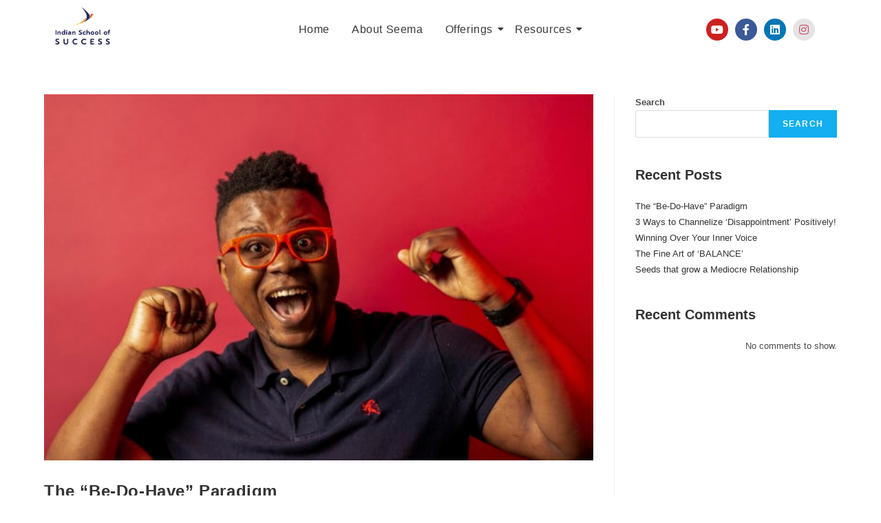

--- FILE ---
content_type: text/css
request_url: https://indianschoolofsuccess.com/wp-content/uploads/elementor/css/post-431.css?ver=1737355959
body_size: 1070
content:
.elementor-431 .elementor-element.elementor-element-70b018b713:not(.elementor-motion-effects-element-type-background), .elementor-431 .elementor-element.elementor-element-70b018b713 > .elementor-motion-effects-container > .elementor-motion-effects-layer{background-color:#FFFFFF;}.elementor-431 .elementor-element.elementor-element-70b018b713{transition:background 0.3s, border 0.3s, border-radius 0.3s, box-shadow 0.3s;}.elementor-431 .elementor-element.elementor-element-70b018b713 > .elementor-background-overlay{transition:background 0.3s, border-radius 0.3s, opacity 0.3s;}.elementor-bc-flex-widget .elementor-431 .elementor-element.elementor-element-2fdc390.elementor-column .elementor-widget-wrap{align-items:center;}.elementor-431 .elementor-element.elementor-element-2fdc390.elementor-column.elementor-element[data-element_type="column"] > .elementor-widget-wrap.elementor-element-populated{align-content:center;align-items:center;}.elementor-431 .elementor-element.elementor-element-adedbb7{text-align:left;}.elementor-431 .elementor-element.elementor-element-adedbb7 .wpr-logo{padding:0px 0px 0px 0px;border-style:solid;border-width:0px 0px 0px 0px;border-color:#E8E8E8;border-radius:0px 0px 0px 0px;}.elementor-431 .elementor-element.elementor-element-adedbb7 .wpr-logo-image{max-width:85px;}.elementor-431 .elementor-element.elementor-element-adedbb7.wpr-logo-position-left .wpr-logo-image{margin-right:0px;}.elementor-431 .elementor-element.elementor-element-adedbb7.wpr-logo-position-right .wpr-logo-image{margin-left:0px;}.elementor-431 .elementor-element.elementor-element-adedbb7.wpr-logo-position-center .wpr-logo-image{margin-bottom:0px;}.elementor-431 .elementor-element.elementor-element-adedbb7 .wpr-logo-image img{-webkit-transition-duration:0.7s;transition-duration:0.7s;}.elementor-431 .elementor-element.elementor-element-adedbb7 .wpr-logo-title{color:#605BE5;margin:0 0 0px;}.elementor-431 .elementor-element.elementor-element-adedbb7 .wpr-logo-description{color:#888888;}.elementor-bc-flex-widget .elementor-431 .elementor-element.elementor-element-131dafbf.elementor-column .elementor-widget-wrap{align-items:center;}.elementor-431 .elementor-element.elementor-element-131dafbf.elementor-column.elementor-element[data-element_type="column"] > .elementor-widget-wrap.elementor-element-populated{align-content:center;align-items:center;}.elementor-431 .elementor-element.elementor-element-64ea4bb8 .wpr-menu-item.wpr-pointer-item{transition-duration:0.5s;}.elementor-431 .elementor-element.elementor-element-64ea4bb8 .wpr-menu-item.wpr-pointer-item:before{transition-duration:0.5s;}.elementor-431 .elementor-element.elementor-element-64ea4bb8 .wpr-menu-item.wpr-pointer-item:after{transition-duration:0.5s;}.elementor-431 .elementor-element.elementor-element-64ea4bb8 .wpr-mobile-toggle-wrap{text-align:center;}.elementor-431 .elementor-element.elementor-element-64ea4bb8 .wpr-nav-menu .wpr-menu-item,
					 .elementor-431 .elementor-element.elementor-element-64ea4bb8 .wpr-nav-menu > .menu-item-has-children > .wpr-sub-icon{color:#3A3A3A;}.elementor-431 .elementor-element.elementor-element-64ea4bb8 .wpr-nav-menu .wpr-menu-item:hover,
					 .elementor-431 .elementor-element.elementor-element-64ea4bb8 .wpr-nav-menu > .menu-item-has-children:hover > .wpr-sub-icon,
					 .elementor-431 .elementor-element.elementor-element-64ea4bb8 .wpr-nav-menu .wpr-menu-item.wpr-active-menu-item,
					 .elementor-431 .elementor-element.elementor-element-64ea4bb8 .wpr-nav-menu > .menu-item-has-children.current_page_item > .wpr-sub-icon{color:#3A3A3A;}.elementor-431 .elementor-element.elementor-element-64ea4bb8.wpr-pointer-line-fx .wpr-menu-item:before,
					 .elementor-431 .elementor-element.elementor-element-64ea4bb8.wpr-pointer-line-fx .wpr-menu-item:after{background-color:#3A3A3A;}.elementor-431 .elementor-element.elementor-element-64ea4bb8.wpr-pointer-border-fx .wpr-menu-item:before{border-color:#3A3A3A;border-width:1px;}.elementor-431 .elementor-element.elementor-element-64ea4bb8.wpr-pointer-background-fx .wpr-menu-item:before{background-color:#3A3A3A;}.elementor-431 .elementor-element.elementor-element-64ea4bb8 .menu-item-has-children .wpr-sub-icon{font-size:14px;}.elementor-431 .elementor-element.elementor-element-64ea4bb8.wpr-pointer-background:not(.wpr-sub-icon-none) .wpr-nav-menu-horizontal .menu-item-has-children .wpr-pointer-item{padding-right:calc(14px + 6px);}.elementor-431 .elementor-element.elementor-element-64ea4bb8.wpr-pointer-border:not(.wpr-sub-icon-none) .wpr-nav-menu-horizontal .menu-item-has-children .wpr-pointer-item{padding-right:calc(14px + 6px);}.elementor-431 .elementor-element.elementor-element-64ea4bb8 .wpr-nav-menu .wpr-menu-item,.elementor-431 .elementor-element.elementor-element-64ea4bb8 .wpr-mobile-nav-menu a,.elementor-431 .elementor-element.elementor-element-64ea4bb8 .wpr-mobile-toggle-text{font-family:"Roboto", Sans-serif;font-size:16px;font-weight:500;letter-spacing:0.6px;}.elementor-431 .elementor-element.elementor-element-64ea4bb8.wpr-pointer-underline .wpr-menu-item:after,
					 .elementor-431 .elementor-element.elementor-element-64ea4bb8.wpr-pointer-overline .wpr-menu-item:before,
					 .elementor-431 .elementor-element.elementor-element-64ea4bb8.wpr-pointer-double-line .wpr-menu-item:before,
					 .elementor-431 .elementor-element.elementor-element-64ea4bb8.wpr-pointer-double-line .wpr-menu-item:after{height:1px;}.elementor-431 .elementor-element.elementor-element-64ea4bb8 .wpr-nav-menu .wpr-menu-item{padding-left:6px;padding-right:6px;padding-top:15px;padding-bottom:15px;}.elementor-431 .elementor-element.elementor-element-64ea4bb8.wpr-pointer-background:not(.wpr-sub-icon-none) .wpr-nav-menu-vertical .menu-item-has-children .wpr-sub-icon{text-indent:-6px;}.elementor-431 .elementor-element.elementor-element-64ea4bb8.wpr-pointer-border:not(.wpr-sub-icon-none) .wpr-nav-menu-vertical .menu-item-has-children .wpr-sub-icon{text-indent:-6px;}.elementor-431 .elementor-element.elementor-element-64ea4bb8 .wpr-nav-menu > .menu-item{margin-left:10px;margin-right:10px;}.elementor-431 .elementor-element.elementor-element-64ea4bb8 .wpr-nav-menu-vertical .wpr-nav-menu > li > .wpr-sub-menu{margin-left:10px;}.elementor-431 .elementor-element.elementor-element-64ea4bb8.wpr-main-menu-align-left .wpr-nav-menu-vertical .wpr-nav-menu > li > .wpr-sub-icon{right:10px;}.elementor-431 .elementor-element.elementor-element-64ea4bb8.wpr-main-menu-align-right .wpr-nav-menu-vertical .wpr-nav-menu > li > .wpr-sub-icon{left:10px;}.elementor-431 .elementor-element.elementor-element-64ea4bb8 .wpr-sub-menu .wpr-sub-menu-item,
					 .elementor-431 .elementor-element.elementor-element-64ea4bb8 .wpr-sub-menu > .menu-item-has-children .wpr-sub-icon{color:#3A3A3A;}.elementor-431 .elementor-element.elementor-element-64ea4bb8 .wpr-sub-menu .wpr-sub-menu-item{background-color:#F8F8F8;font-family:"Roboto", Sans-serif;font-size:15px;font-weight:500;letter-spacing:0.6px;padding-left:15px;padding-right:15px;padding-top:13px;padding-bottom:13px;}.elementor-431 .elementor-element.elementor-element-64ea4bb8 .wpr-sub-menu .wpr-sub-menu-item:hover,
					 .elementor-431 .elementor-element.elementor-element-64ea4bb8 .wpr-sub-menu > .menu-item-has-children .wpr-sub-menu-item:hover .wpr-sub-icon,
					 .elementor-431 .elementor-element.elementor-element-64ea4bb8 .wpr-sub-menu .wpr-sub-menu-item.wpr-active-menu-item,
					 .elementor-431 .elementor-element.elementor-element-64ea4bb8 .wpr-sub-menu > .menu-item-has-children.current_page_item .wpr-sub-icon{color:#F3F3F3;}.elementor-431 .elementor-element.elementor-element-64ea4bb8 .wpr-sub-menu .wpr-sub-menu-item:hover,
					 .elementor-431 .elementor-element.elementor-element-64ea4bb8 .wpr-sub-menu .wpr-sub-menu-item.wpr-active-menu-item{background-color:#DBB88E;}.elementor-431 .elementor-element.elementor-element-64ea4bb8 .wpr-sub-menu .wpr-sub-icon{right:15px;}.elementor-431 .elementor-element.elementor-element-64ea4bb8.wpr-main-menu-align-right .wpr-nav-menu-vertical .wpr-sub-menu .wpr-sub-icon{left:15px;}.elementor-431 .elementor-element.elementor-element-64ea4bb8 .wpr-nav-menu-horizontal .wpr-nav-menu > li > .wpr-sub-menu{margin-top:0px;}.elementor-431 .elementor-element.elementor-element-64ea4bb8 .wpr-mobile-nav-menu a,
					 .elementor-431 .elementor-element.elementor-element-64ea4bb8 .wpr-mobile-nav-menu .menu-item-has-children > a:after{color:#333333;}.elementor-431 .elementor-element.elementor-element-64ea4bb8 .wpr-mobile-nav-menu li{background-color:#ffffff;}.elementor-431 .elementor-element.elementor-element-64ea4bb8 .wpr-mobile-nav-menu li a:hover,
					 .elementor-431 .elementor-element.elementor-element-64ea4bb8 .wpr-mobile-nav-menu .menu-item-has-children > a:hover:after,
					 .elementor-431 .elementor-element.elementor-element-64ea4bb8 .wpr-mobile-nav-menu li a.wpr-active-menu-item,
					 .elementor-431 .elementor-element.elementor-element-64ea4bb8 .wpr-mobile-nav-menu .menu-item-has-children.current_page_item > a:hover:after{color:#ffffff;}.elementor-431 .elementor-element.elementor-element-64ea4bb8 .wpr-mobile-nav-menu a:hover,
					 .elementor-431 .elementor-element.elementor-element-64ea4bb8 .wpr-mobile-nav-menu a.wpr-active-menu-item{background-color:#605BE5;}.elementor-431 .elementor-element.elementor-element-64ea4bb8 .wpr-mobile-nav-menu a{padding-left:10px;padding-right:10px;}.elementor-431 .elementor-element.elementor-element-64ea4bb8 .wpr-mobile-nav-menu .menu-item-has-children > a:after{margin-left:10px;margin-right:10px;}.elementor-431 .elementor-element.elementor-element-64ea4bb8 .wpr-mobile-nav-menu .wpr-mobile-menu-item{padding-top:10px;padding-bottom:10px;}.elementor-431 .elementor-element.elementor-element-64ea4bb8.wpr-mobile-divider-yes .wpr-mobile-nav-menu a{border-bottom-color:#e8e8e8;border-bottom-width:1px;}.elementor-431 .elementor-element.elementor-element-64ea4bb8 .wpr-mobile-nav-menu .wpr-mobile-sub-menu-item{font-size:15px;padding-top:5px;padding-bottom:5px;}.elementor-431 .elementor-element.elementor-element-64ea4bb8 .wpr-mobile-nav-menu{margin-top:10px;}.elementor-431 .elementor-element.elementor-element-64ea4bb8 .wpr-mobile-toggle{border-color:#807AFF;width:41px;padding:7px 7px 7px 7px;border-width:0px;}.elementor-431 .elementor-element.elementor-element-64ea4bb8 .wpr-mobile-toggle-text{color:#807AFF;}.elementor-431 .elementor-element.elementor-element-64ea4bb8 .wpr-mobile-toggle-line{background-color:#807AFF;height:3px;margin-bottom:5px;}.elementor-431 .elementor-element.elementor-element-64ea4bb8 .wpr-mobile-toggle:hover{border-color:#605BE5;}.elementor-431 .elementor-element.elementor-element-64ea4bb8 .wpr-mobile-toggle:hover .wpr-mobile-toggle-text{color:#605BE5;}.elementor-431 .elementor-element.elementor-element-64ea4bb8 .wpr-mobile-toggle:hover .wpr-mobile-toggle-line{background-color:#605BE5;}.elementor-bc-flex-widget .elementor-431 .elementor-element.elementor-element-67d3ec45.elementor-column .elementor-widget-wrap{align-items:center;}.elementor-431 .elementor-element.elementor-element-67d3ec45.elementor-column.elementor-element[data-element_type="column"] > .elementor-widget-wrap.elementor-element-populated{align-content:center;align-items:center;}.elementor-431 .elementor-element.elementor-element-f1a57a9 .elementor-repeater-item-ed6b4f4.elementor-social-icon{background-color:#E4E4E4;}.elementor-431 .elementor-element.elementor-element-f1a57a9 .elementor-repeater-item-ed6b4f4.elementor-social-icon i{color:#CD486B;}.elementor-431 .elementor-element.elementor-element-f1a57a9 .elementor-repeater-item-ed6b4f4.elementor-social-icon svg{fill:#CD486B;}.elementor-431 .elementor-element.elementor-element-f1a57a9{--grid-template-columns:repeat(0, auto);--icon-size:16px;--grid-column-gap:10px;--grid-row-gap:0px;}.elementor-431 .elementor-element.elementor-element-f1a57a9 .elementor-widget-container{text-align:right;}@media(max-width:1024px){.elementor-431 .elementor-element.elementor-element-64ea4bb8 .wpr-mobile-toggle-wrap{text-align:right;}.elementor-431 .elementor-element.elementor-element-64ea4bb8 .wpr-nav-menu .wpr-menu-item,.elementor-431 .elementor-element.elementor-element-64ea4bb8 .wpr-mobile-nav-menu a,.elementor-431 .elementor-element.elementor-element-64ea4bb8 .wpr-mobile-toggle-text{font-size:15px;}.elementor-431 .elementor-element.elementor-element-64ea4bb8 .wpr-sub-menu .wpr-sub-menu-item{font-size:14px;}}@media(min-width:768px){.elementor-431 .elementor-element.elementor-element-2fdc390{width:20%;}.elementor-431 .elementor-element.elementor-element-131dafbf{width:58.61%;}.elementor-431 .elementor-element.elementor-element-67d3ec45{width:20%;}}@media(max-width:1024px) and (min-width:768px){.elementor-431 .elementor-element.elementor-element-2fdc390{width:20%;}.elementor-431 .elementor-element.elementor-element-131dafbf{width:80%;}.elementor-431 .elementor-element.elementor-element-67d3ec45{width:100%;}}@media(max-width:767px){.elementor-431 .elementor-element.elementor-element-2fdc390{width:50%;}.elementor-431 .elementor-element.elementor-element-131dafbf{width:50%;}.elementor-431 .elementor-element.elementor-element-64ea4bb8 .wpr-mobile-toggle-wrap{text-align:right;}.elementor-431 .elementor-element.elementor-element-64ea4bb8 .wpr-nav-menu .wpr-menu-item,.elementor-431 .elementor-element.elementor-element-64ea4bb8 .wpr-mobile-nav-menu a,.elementor-431 .elementor-element.elementor-element-64ea4bb8 .wpr-mobile-toggle-text{font-size:14px;}.elementor-431 .elementor-element.elementor-element-64ea4bb8 .wpr-sub-menu .wpr-sub-menu-item{font-size:13px;}}

--- FILE ---
content_type: text/css
request_url: https://indianschoolofsuccess.com/wp-content/uploads/elementor/css/post-1645.css?ver=1737355959
body_size: 615
content:
.elementor-1645 .elementor-element.elementor-element-6c51b3df:not(.elementor-motion-effects-element-type-background), .elementor-1645 .elementor-element.elementor-element-6c51b3df > .elementor-motion-effects-container > .elementor-motion-effects-layer{background-color:#EEF2E9;}.elementor-1645 .elementor-element.elementor-element-6c51b3df{transition:background 0.3s, border 0.3s, border-radius 0.3s, box-shadow 0.3s;padding:30px 0px 10px 0px;}.elementor-1645 .elementor-element.elementor-element-6c51b3df > .elementor-background-overlay{transition:background 0.3s, border-radius 0.3s, opacity 0.3s;}.elementor-bc-flex-widget .elementor-1645 .elementor-element.elementor-element-359673ff.elementor-column .elementor-widget-wrap{align-items:center;}.elementor-1645 .elementor-element.elementor-element-359673ff.elementor-column.elementor-element[data-element_type="column"] > .elementor-widget-wrap.elementor-element-populated{align-content:center;align-items:center;}.elementor-1645 .elementor-element.elementor-element-359673ff > .elementor-element-populated{padding:10px 30px 10px 10px;}.elementor-1645 .elementor-element.elementor-element-6fdcd597{text-align:left;}.elementor-1645 .elementor-element.elementor-element-6fdcd597 img{width:35%;}.elementor-1645 .elementor-element.elementor-element-6fdcd597 > .elementor-widget-container{margin:0px 0px 15px 0px;}.elementor-1645 .elementor-element.elementor-element-666aba7c.elementor-column > .elementor-widget-wrap{justify-content:flex-start;}.elementor-1645 .elementor-element.elementor-element-666aba7c > .elementor-widget-wrap > .elementor-widget:not(.elementor-widget__width-auto):not(.elementor-widget__width-initial):not(:last-child):not(.elementor-absolute){margin-bottom:0px;}.elementor-1645 .elementor-element.elementor-element-666aba7c > .elementor-element-populated{padding:0px 10px 10px 10px;}.elementor-1645 .elementor-element.elementor-element-18c6dcf1 .elementor-heading-title{color:#000000;font-family:"Lato", Sans-serif;font-size:25px;font-weight:800;line-height:35px;}.elementor-1645 .elementor-element.elementor-element-18c6dcf1 > .elementor-widget-container{margin:2px 0px 015px 7px;}.elementor-1645 .elementor-element.elementor-element-34ac12e7{margin-top:0px;margin-bottom:0px;padding:0px 0px 0px 0px;}.elementor-1645 .elementor-element.elementor-element-108b6d93 > .elementor-element-populated{padding:0px 0px 0px 0px;}.elementor-1645 .elementor-element.elementor-element-4b995cd3 .ekit_page_list_content{flex-direction:row;}.elementor-1645 .elementor-element.elementor-element-4b995cd3 .elementor-icon-list-icon{display:flex;align-items:center;justify-content:center;width:6px;}.elementor-1645 .elementor-element.elementor-element-4b995cd3 .elementor-icon-list-item:hover .elementor-icon-list-icon i{color:#ea5356;}.elementor-1645 .elementor-element.elementor-element-4b995cd3 .elementor-icon-list-item:hover .elementor-icon-list-icon svg path{stroke:#ea5356;fill:#ea5356;}.elementor-1645 .elementor-element.elementor-element-4b995cd3 .elementor-icon-list-icon i{font-size:6px;}.elementor-1645 .elementor-element.elementor-element-4b995cd3 .elementor-icon-list-icon svg{max-width:6px;}.elementor-1645 .elementor-element.elementor-element-4b995cd3 .elementor-icon-list-text{color:#000000;padding-left:8px;}.elementor-1645 .elementor-element.elementor-element-4b995cd3 .elementor-icon-list-item:hover .elementor-icon-list-text{color:#9C9A9A;}.elementor-1645 .elementor-element.elementor-element-4b995cd3 .elementor-icon-list-item{font-family:"Lato", Sans-serif;font-size:15px;font-weight:400;line-height:40px;}.elementor-1645 .elementor-element.elementor-element-4b995cd3 .ekit_menu_label{align-self:center;}.elementor-1645 .elementor-element.elementor-element-ba51898.elementor-column > .elementor-widget-wrap{justify-content:flex-start;}.elementor-1645 .elementor-element.elementor-element-ba51898 > .elementor-widget-wrap > .elementor-widget:not(.elementor-widget__width-auto):not(.elementor-widget__width-initial):not(:last-child):not(.elementor-absolute){margin-bottom:0px;}.elementor-1645 .elementor-element.elementor-element-ba51898 > .elementor-element-populated{padding:0px 10px 10px 10px;}.elementor-1645 .elementor-element.elementor-element-b5a46f9 .elementor-heading-title{color:#000000;font-family:"Lato", Sans-serif;font-size:25px;font-weight:800;line-height:35px;}.elementor-1645 .elementor-element.elementor-element-b5a46f9 > .elementor-widget-container{margin:2px 0px 015px 7px;}.elementor-1645 .elementor-element.elementor-element-a2886b5{margin-top:0px;margin-bottom:0px;padding:0px 0px 0px 0px;}.elementor-1645 .elementor-element.elementor-element-6c0768f > .elementor-element-populated{padding:0px 0px 0px 0px;}.elementor-1645 .elementor-element.elementor-element-b21618f .ekit_page_list_content{flex-direction:row;}.elementor-1645 .elementor-element.elementor-element-b21618f .elementor-icon-list-icon{display:flex;align-items:center;justify-content:center;width:6px;}.elementor-1645 .elementor-element.elementor-element-b21618f .elementor-icon-list-item:hover .elementor-icon-list-icon i{color:#ea5356;}.elementor-1645 .elementor-element.elementor-element-b21618f .elementor-icon-list-item:hover .elementor-icon-list-icon svg path{stroke:#ea5356;fill:#ea5356;}.elementor-1645 .elementor-element.elementor-element-b21618f .elementor-icon-list-icon i{font-size:6px;}.elementor-1645 .elementor-element.elementor-element-b21618f .elementor-icon-list-icon svg{max-width:6px;}.elementor-1645 .elementor-element.elementor-element-b21618f .elementor-icon-list-text{color:#000000;padding-left:8px;}.elementor-1645 .elementor-element.elementor-element-b21618f .elementor-icon-list-item:hover .elementor-icon-list-text{color:#9C9A9A;}.elementor-1645 .elementor-element.elementor-element-b21618f .elementor-icon-list-item{font-family:"Lato", Sans-serif;font-size:15px;font-weight:400;line-height:40px;}.elementor-1645 .elementor-element.elementor-element-b21618f .ekit_menu_label{align-self:center;}.elementor-1645 .elementor-element.elementor-element-4633188c > .elementor-widget-wrap > .elementor-widget:not(.elementor-widget__width-auto):not(.elementor-widget__width-initial):not(:last-child):not(.elementor-absolute){margin-bottom:0px;}.elementor-1645 .elementor-element.elementor-element-4633188c > .elementor-element-populated{padding:0px 10px 10px 10px;}.elementor-1645 .elementor-element.elementor-element-1d64cd25 .elementor-heading-title{color:#000000;font-family:"Lato", Sans-serif;font-size:25px;font-weight:800;line-height:35px;}.elementor-1645 .elementor-element.elementor-element-1d64cd25 > .elementor-widget-container{margin:2px 0px 12px 0px;}.elementor-1645 .elementor-element.elementor-element-da8e7d6 .elementor-repeater-item-ed6b4f4.elementor-social-icon{background-color:#E2DFDF;}.elementor-1645 .elementor-element.elementor-element-da8e7d6 .elementor-repeater-item-ed6b4f4.elementor-social-icon i{color:#CD486B;}.elementor-1645 .elementor-element.elementor-element-da8e7d6 .elementor-repeater-item-ed6b4f4.elementor-social-icon svg{fill:#CD486B;}.elementor-1645 .elementor-element.elementor-element-da8e7d6{--grid-template-columns:repeat(0, auto);--icon-size:20px;--grid-column-gap:13px;--grid-row-gap:0px;}.elementor-1645 .elementor-element.elementor-element-da8e7d6 .elementor-widget-container{text-align:left;}@media(max-width:1024px){.elementor-1645 .elementor-element.elementor-element-4633188c > .elementor-element-populated{padding:40px 10px 10px 10px;}}@media(max-width:1024px) and (min-width:768px){.elementor-1645 .elementor-element.elementor-element-359673ff{width:50%;}.elementor-1645 .elementor-element.elementor-element-666aba7c{width:50%;}.elementor-1645 .elementor-element.elementor-element-ba51898{width:50%;}.elementor-1645 .elementor-element.elementor-element-4633188c{width:50%;}}@media(max-width:767px){.elementor-1645 .elementor-element.elementor-element-359673ff > .elementor-element-populated{padding:10px 10px 10px 10px;}.elementor-1645 .elementor-element.elementor-element-6fdcd597{text-align:center;}.elementor-1645 .elementor-element.elementor-element-666aba7c > .elementor-element-populated{padding:10px 10px 10px 10px;}.elementor-1645 .elementor-element.elementor-element-18c6dcf1{text-align:center;}.elementor-1645 .elementor-element.elementor-element-ba51898 > .elementor-element-populated{padding:10px 10px 10px 10px;}.elementor-1645 .elementor-element.elementor-element-b5a46f9{text-align:center;}.elementor-1645 .elementor-element.elementor-element-4633188c > .elementor-element-populated{padding:10px 10px 10px 10px;}.elementor-1645 .elementor-element.elementor-element-1d64cd25{text-align:center;}.elementor-1645 .elementor-element.elementor-element-da8e7d6 .elementor-widget-container{text-align:center;}}